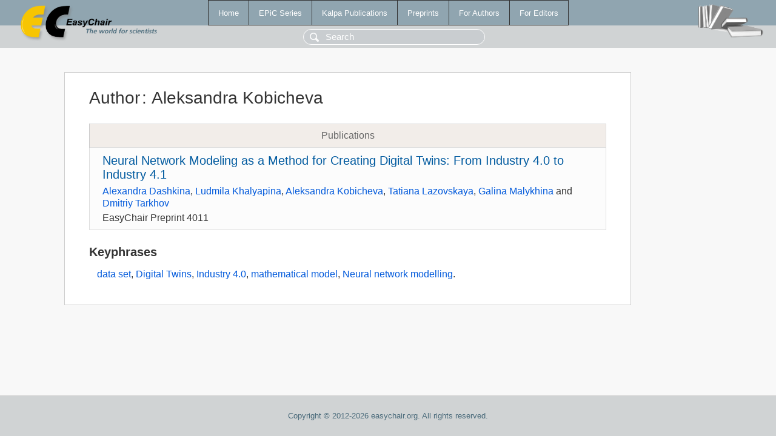

--- FILE ---
content_type: text/html; charset=UTF-8
request_url: https://www.easychair.org/publications/author/r7HB
body_size: 1164
content:
<!DOCTYPE html>
<html lang='en-US'><head><meta content='text/html; charset=UTF-8' http-equiv='Content-Type'/><title>Author: Aleksandra Kobicheva</title><link href='/images/favicon.ico' rel='icon' type='image/jpeg'/><link href='/css/cool.css?version=532' rel='StyleSheet' type='text/css'/><link href='/css/publications.css?version=532' rel='StyleSheet' type='text/css'/><script src='/js/easy.js?version=532'></script><script src='/publications/pubs.js?version=532'></script></head><body class="pubs"><table class="page"><tr style="height:1%"><td><div class="menu"><table class="menutable"><tr><td><a class="mainmenu" href="/publications/" id="t:HOME">Home</a></td><td><a class="mainmenu" href="/publications/EPiC" id="t:EPIC">EPiC Series</a></td><td><a class="mainmenu" href="/publications/Kalpa" id="t:KALPA">Kalpa Publications</a></td><td><a class="mainmenu" href="/publications/preprints" id="t:PREPRINTS">Preprints</a></td><td><a class="mainmenu" href="/publications/for_authors" id="t:FOR_AUTHORS">For Authors</a></td><td><a class="mainmenu" href="/publications/for_editors" id="t:FOR_EDITORS">For Editors</a></td></tr></table></div><div class="search_row"><form onsubmit="alert('Search is temporarily unavailable');return false;"><input id="search-input" name="query" placeholder="Search" type="text"/></form></div><div id="logo"><a href="/"><img class="logonew_alignment" src="/images/logoECpubs.png"/></a></div><div id="books"><img class="books_alignment" src="/images/books.png"/></div></td></tr><tr style="height:99%"><td class="ltgray"><div id="mainColumn"><table id="content_table"><tr><td style="vertical-align:top;width:99%"><div class="abstractBox"><h1>Author<span class="lr_margin">:</span>Aleksandra Kobicheva</h1><table class="epic_table top_margin"><thead><tr><th>Publications</th></tr></thead><tbody><tr><td><div class="title"><a href="/publications/preprint/bxd7">Neural Network Modeling as a Method for Creating Digital Twins: From Industry 4.0 to Industry 4.1</a></div><div class="authors"><a href="/publications/author/X9dQ">Alexandra Dashkina</a>, <a href="/publications/author/8ljL">Ludmila Khalyapina</a>, <a href="/publications/author/r7HB">Aleksandra Kobicheva</a>, <a href="/publications/author/RxD6">Tatiana Lazovskaya</a>, <a href="/publications/author/VXZc">Galina Malykhina</a> and <a href="/publications/author/GB9x">Dmitriy Tarkhov</a></div><div class="volume">EasyChair Preprint 4011</div></td></tr></tbody></table><h3>Keyphrases</h3><p><a href="/publications/keyword/PPBD">data set</a>, <a href="/publications/keyword/Hg5k">Digital Twins</a>, <a href="/publications/keyword/RR6h">Industry 4.0</a>, <a href="/publications/keyword/lJ8c">mathematical model</a>, <a href="/publications/keyword/zjLv">Neural network modelling</a>.</p></div></td></tr></table></div></td></tr><tr><td class="footer">Copyright © 2012-2026 easychair.org. All rights reserved.</td></tr></table></body></html>